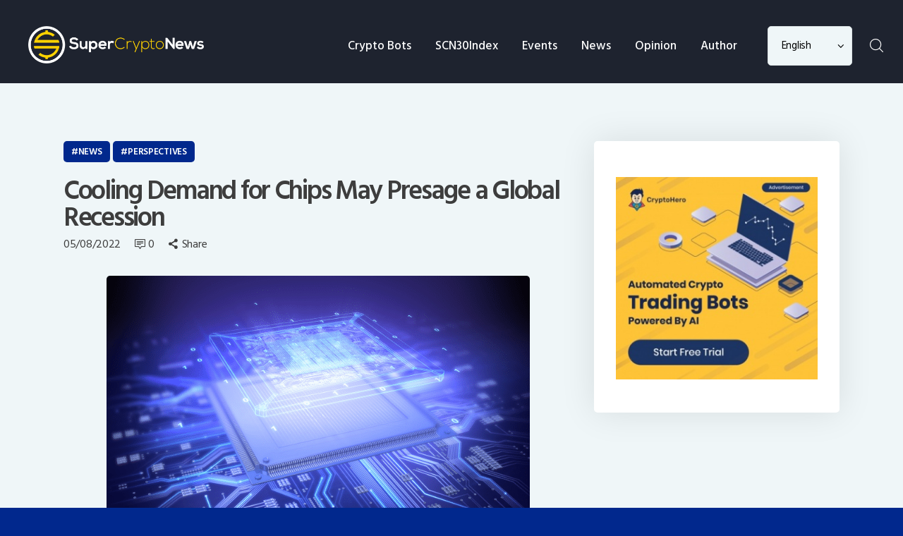

--- FILE ---
content_type: text/html; charset=UTF-8
request_url: https://www.supercryptonews.com/cooling-demand-for-chips-may-presage-a-global-recession/
body_size: 18684
content:
<!DOCTYPE html>
<html lang="en-GB" class="no-js
									 scheme_default										">
<head>
			<meta charset="UTF-8">
		<meta name="viewport" content="width=device-width, initial-scale=1, maximum-scale=1">
		<meta name="format-detection" content="telephone=no">
		<link rel="profile" href="//gmpg.org/xfn/11">
		<link rel="pingback" href="https://www.supercryptonews.com/xmlrpc.php">
		<title>Cooling Demand for Chips May Presage a Global Recession &#8211; SuperCryptoNews</title>
<meta name='robots' content='max-image-preview:large' />
<link rel='dns-prefetch' href='//fonts.googleapis.com' />
<link rel='dns-prefetch' href='//s.w.org' />
<link rel="alternate" type="application/rss+xml" title="SuperCryptoNews &raquo; Feed" href="https://www.supercryptonews.com/feed/" />
<link rel="alternate" type="application/rss+xml" title="SuperCryptoNews &raquo; Comments Feed" href="https://www.supercryptonews.com/comments/feed/" />
<link rel="alternate" type="application/rss+xml" title="SuperCryptoNews &raquo; Cooling Demand for Chips May Presage a Global Recession Comments Feed" href="https://www.supercryptonews.com/cooling-demand-for-chips-may-presage-a-global-recession/feed/" />
<meta property="og:url" content="https://www.supercryptonews.com/cooling-demand-for-chips-may-presage-a-global-recession/ "/>
			<meta property="og:title" content="Cooling Demand for Chips May Presage a Global Recession" />
			<meta property="og:description" content="

 	Global growth of chip sales has decelerated for six straight months, in yet another sign that the global economy is straining under the dual weights of rising interest rates and growing geopolitical risks.
 	Data from a semiconductor industry body reveals that sales of chips rose just 13.3% in June, down from 18% in May and the longest slowdown since the U.S.-China trade war of 2018.

For many months in 2021, gamers and cryptocurrency miners were not the only ones to lament a shortage of chips, everything from automakers to electric kettle manufacturers were short of the essential silicon brains needed to power many of the devices required of modern life.

But look around for a graphics card today and gamers will no doubt have noticed that prices have come down significantly for some of the most popular offerings from the likes of Nvidia and AMD, amid what appears to be a growing glut in semiconductor supply.

Global growth of chip sales has decelerated for six straight months, in yet another sign that the global economy is straining under the dual weights of rising interest rates and growing geopolitical risks.

Data from a semiconductor industry body reveals that sales of chips rose just 13.3% in June, down from 18% in May and the longest slowdown since the U.S.-China trade war of 2018.

Astute observers would have noted that the 3-month moving average in chip sales has correlated with the global economy’s performance in recent decades, with the latest weakness coming as concern about a worldwide recession prompting chipmakers to reassess growth plans.

When there was a global shortage of chips, semiconductor giants, TSMC (+2.80%), Intel (-1.37%) and Samsung Electronics announced ambitious investment plans to grow production.

But semiconductor factories are notoriously expensive to build and can take decades for such investments to be recouped.

Semiconductors are key components of an array of products, some of which most consumers may not even be aware of, from cars to coffee machines.

But chip sales have started to cool with central banks raising borrowing costs to combat spiraling inflation and China’s repeated and persistent Covid-19 lockdown policies and could be a sign that that the world economy is deteriorating rapidly.

To understand the extent of the malaise, consider that South Korea, the world’s biggest producer of chips saw exports fall precipitously to 2.1% in July from 10.7% in June, the fourth straight month of declines.

Taiwan, another key player in chipmaking and which is now under threat from China, saw manufacturing contract in both June and July, with new export orders for chips registering the biggest decline.

Although U.S. GDP has fallen for two straight quarters, the National Bureau of Economic Research remains in denial about the economy already being in a technical recession.

Given how chips are essential to so much of manufacturing and are strongly indicative of global demand for goods, a falloff in chip exports may be the canary in the coalmine and indicative that a global recession is imminent.

" />  
			<meta property="og:type" content="article" />				<meta property="og:image" content="https://www.supercryptonews.com/wp-content/uploads/2021/04/Untitled-design-2021-04-26T180643.225.png"/>
						<!-- This site uses the Google Analytics by MonsterInsights plugin v7.17.0 - Using Analytics tracking - https://www.monsterinsights.com/ -->
							<script src="//www.googletagmanager.com/gtag/js?id=UA-127582990-6"  type="text/javascript" data-cfasync="false"></script>
			<script type="text/javascript" data-cfasync="false">
				var mi_version = '7.17.0';
				var mi_track_user = true;
				var mi_no_track_reason = '';
				
								var disableStr = 'ga-disable-UA-127582990-6';

				/* Function to detect opted out users */
				function __gtagTrackerIsOptedOut() {
					return document.cookie.indexOf( disableStr + '=true' ) > - 1;
				}

				/* Disable tracking if the opt-out cookie exists. */
				if ( __gtagTrackerIsOptedOut() ) {
					window[disableStr] = true;
				}

				/* Opt-out function */
				function __gtagTrackerOptout() {
					document.cookie = disableStr + '=true; expires=Thu, 31 Dec 2099 23:59:59 UTC; path=/';
					window[disableStr] = true;
				}

				if ( 'undefined' === typeof gaOptout ) {
					function gaOptout() {
						__gtagTrackerOptout();
					}
				}
								window.dataLayer = window.dataLayer || [];
				if ( mi_track_user ) {
					function __gtagTracker() {dataLayer.push( arguments );}
					__gtagTracker( 'js', new Date() );
					__gtagTracker( 'set', {
						'developer_id.dZGIzZG' : true,
						                    });
					__gtagTracker( 'config', 'UA-127582990-6', {
						forceSSL:true,link_attribution:true,					} );
										window.gtag = __gtagTracker;										(
						function () {
							/* https://developers.google.com/analytics/devguides/collection/analyticsjs/ */
							/* ga and __gaTracker compatibility shim. */
							var noopfn = function () {
								return null;
							};
							var newtracker = function () {
								return new Tracker();
							};
							var Tracker = function () {
								return null;
							};
							var p = Tracker.prototype;
							p.get = noopfn;
							p.set = noopfn;
							p.send = function (){
								var args = Array.prototype.slice.call(arguments);
								args.unshift( 'send' );
								__gaTracker.apply(null, args);
							};
							var __gaTracker = function () {
								var len = arguments.length;
								if ( len === 0 ) {
									return;
								}
								var f = arguments[len - 1];
								if ( typeof f !== 'object' || f === null || typeof f.hitCallback !== 'function' ) {
									if ( 'send' === arguments[0] ) {
										var hitConverted, hitObject = false, action;
										if ( 'event' === arguments[1] ) {
											if ( 'undefined' !== typeof arguments[3] ) {
												hitObject = {
													'eventAction': arguments[3],
													'eventCategory': arguments[2],
													'eventLabel': arguments[4],
													'value': arguments[5] ? arguments[5] : 1,
												}
											}
										}
										if ( typeof arguments[2] === 'object' ) {
											hitObject = arguments[2];
										}
										if ( typeof arguments[5] === 'object' ) {
											Object.assign( hitObject, arguments[5] );
										}
										if ( 'undefined' !== typeof (
											arguments[1].hitType
										) ) {
											hitObject = arguments[1];
										}
										if ( hitObject ) {
											action = 'timing' === arguments[1].hitType ? 'timing_complete' : hitObject.eventAction;
											hitConverted = mapArgs( hitObject );
											__gtagTracker( 'event', action, hitConverted );
										}
									}
									return;
								}

								function mapArgs( args ) {
									var gaKey, hit = {};
									var gaMap = {
										'eventCategory': 'event_category',
										'eventAction': 'event_action',
										'eventLabel': 'event_label',
										'eventValue': 'event_value',
										'nonInteraction': 'non_interaction',
										'timingCategory': 'event_category',
										'timingVar': 'name',
										'timingValue': 'value',
										'timingLabel': 'event_label',
									};
									for ( gaKey in gaMap ) {
										if ( 'undefined' !== typeof args[gaKey] ) {
											hit[gaMap[gaKey]] = args[gaKey];
										}
									}
									return hit;
								}

								try {
									f.hitCallback();
								} catch ( ex ) {
								}
							};
							__gaTracker.create = newtracker;
							__gaTracker.getByName = newtracker;
							__gaTracker.getAll = function () {
								return [];
							};
							__gaTracker.remove = noopfn;
							__gaTracker.loaded = true;
							window['__gaTracker'] = __gaTracker;
						}
					)();
									} else {
										console.log( "" );
					( function () {
							function __gtagTracker() {
								return null;
							}
							window['__gtagTracker'] = __gtagTracker;
							window['gtag'] = __gtagTracker;
					} )();
									}
			</script>
				<!-- / Google Analytics by MonsterInsights -->
				<script type="text/javascript">
			window._wpemojiSettings = {"baseUrl":"https:\/\/s.w.org\/images\/core\/emoji\/13.0.1\/72x72\/","ext":".png","svgUrl":"https:\/\/s.w.org\/images\/core\/emoji\/13.0.1\/svg\/","svgExt":".svg","source":{"concatemoji":"https:\/\/www.supercryptonews.com\/wp-includes\/js\/wp-emoji-release.min.js?ver=5.7.14"}};
			!function(e,a,t){var n,r,o,i=a.createElement("canvas"),p=i.getContext&&i.getContext("2d");function s(e,t){var a=String.fromCharCode;p.clearRect(0,0,i.width,i.height),p.fillText(a.apply(this,e),0,0);e=i.toDataURL();return p.clearRect(0,0,i.width,i.height),p.fillText(a.apply(this,t),0,0),e===i.toDataURL()}function c(e){var t=a.createElement("script");t.src=e,t.defer=t.type="text/javascript",a.getElementsByTagName("head")[0].appendChild(t)}for(o=Array("flag","emoji"),t.supports={everything:!0,everythingExceptFlag:!0},r=0;r<o.length;r++)t.supports[o[r]]=function(e){if(!p||!p.fillText)return!1;switch(p.textBaseline="top",p.font="600 32px Arial",e){case"flag":return s([127987,65039,8205,9895,65039],[127987,65039,8203,9895,65039])?!1:!s([55356,56826,55356,56819],[55356,56826,8203,55356,56819])&&!s([55356,57332,56128,56423,56128,56418,56128,56421,56128,56430,56128,56423,56128,56447],[55356,57332,8203,56128,56423,8203,56128,56418,8203,56128,56421,8203,56128,56430,8203,56128,56423,8203,56128,56447]);case"emoji":return!s([55357,56424,8205,55356,57212],[55357,56424,8203,55356,57212])}return!1}(o[r]),t.supports.everything=t.supports.everything&&t.supports[o[r]],"flag"!==o[r]&&(t.supports.everythingExceptFlag=t.supports.everythingExceptFlag&&t.supports[o[r]]);t.supports.everythingExceptFlag=t.supports.everythingExceptFlag&&!t.supports.flag,t.DOMReady=!1,t.readyCallback=function(){t.DOMReady=!0},t.supports.everything||(n=function(){t.readyCallback()},a.addEventListener?(a.addEventListener("DOMContentLoaded",n,!1),e.addEventListener("load",n,!1)):(e.attachEvent("onload",n),a.attachEvent("onreadystatechange",function(){"complete"===a.readyState&&t.readyCallback()})),(n=t.source||{}).concatemoji?c(n.concatemoji):n.wpemoji&&n.twemoji&&(c(n.twemoji),c(n.wpemoji)))}(window,document,window._wpemojiSettings);
		</script>
		<style type="text/css">
img.wp-smiley,
img.emoji {
	display: inline !important;
	border: none !important;
	box-shadow: none !important;
	height: 1em !important;
	width: 1em !important;
	margin: 0 .07em !important;
	vertical-align: -0.1em !important;
	background: none !important;
	padding: 0 !important;
}
</style>
	<link property="stylesheet" rel='stylesheet' id='wp-block-library-css'  href='https://www.supercryptonews.com/wp-includes/css/dist/block-library/style.min.css?ver=5.7.14' type='text/css' media='all' />
<link property="stylesheet" rel='stylesheet' id='bbp-default-css'  href='https://www.supercryptonews.com/wp-content/plugins/bbpress/templates/default/css/bbpress.min.css?ver=2.6.9' type='text/css' media='all' />
<link property="stylesheet" rel='stylesheet' id='contact-form-7-css'  href='https://www.supercryptonews.com/wp-content/plugins/contact-form-7/includes/css/styles.css?ver=5.4.1' type='text/css' media='all' />
<link property="stylesheet" rel='stylesheet' id='trx_addons-icons-css'  href='https://www.supercryptonews.com/wp-content/plugins/trx_addons/css/font-icons/css/trx_addons_icons-embedded.css' type='text/css' media='all' />
<link property="stylesheet" rel='stylesheet' id='jquery-swiper-css'  href='https://www.supercryptonews.com/wp-content/plugins/trx_addons/js/swiper/swiper.min.css' type='text/css' media='all' />
<link property="stylesheet" rel='stylesheet' id='magnific-popup-css'  href='https://www.supercryptonews.com/wp-content/plugins/trx_addons/js/magnific/magnific-popup.min.css' type='text/css' media='all' />
<link property="stylesheet" rel='stylesheet' id='trx_addons-css'  href='https://www.supercryptonews.com/wp-content/plugins/trx_addons/css/trx_addons.css' type='text/css' media='all' />
<link property="stylesheet" rel='stylesheet' id='trx_addons-animation-css'  href='https://www.supercryptonews.com/wp-content/plugins/trx_addons/css/trx_addons.animation.css' type='text/css' media='all' />
<link property="stylesheet" rel='stylesheet' id='js_composer_front-css'  href='https://www.supercryptonews.com/wp-content/plugins/js_composer/assets/css/js_composer.min.css?ver=6.2.0' type='text/css' media='all' />
<link property="stylesheet" rel='stylesheet' id='coinpress-font-google_fonts-css'  href='https://fonts.googleapis.com/css?family=Hind+Siliguri:300,400,500,600,700&#038;subset=latin,latin-ext' type='text/css' media='all' />
<link property="stylesheet" rel='stylesheet' id='fontello-style-css'  href='https://www.supercryptonews.com/wp-content/themes/coinpress/css/font-icons/css/fontello.css' type='text/css' media='all' />
<link property="stylesheet" rel='stylesheet' id='coinpress-main-css'  href='https://www.supercryptonews.com/wp-content/themes/coinpress/style.css' type='text/css' media='all' />
<style id='coinpress-main-inline-css' type='text/css'>
.post-navigation .nav-previous a .nav-arrow { background-image: url(https://www.supercryptonews.com/wp-content/uploads/2021/03/Untitled-design-2021-03-18T165841.046-370x266.png); }.post-navigation .nav-next a .nav-arrow { background-image: url(https://www.supercryptonews.com/wp-content/uploads/2021/02/Blackrocks-370x266.png); }
</style>
<link property="stylesheet" rel='stylesheet' id='coinpress-custom-css'  href='https://www.supercryptonews.com/wp-content/themes/coinpress/css/__custom.css' type='text/css' media='all' />
<link property="stylesheet" rel='stylesheet' id='coinpress-color-default-css'  href='https://www.supercryptonews.com/wp-content/themes/coinpress/css/__colors_default.css' type='text/css' media='all' />
<link property="stylesheet" rel='stylesheet' id='coinpress-color-dark-css'  href='https://www.supercryptonews.com/wp-content/themes/coinpress/css/__colors_dark.css' type='text/css' media='all' />
<link property="stylesheet" rel='stylesheet' id='mediaelement-css'  href='https://www.supercryptonews.com/wp-includes/js/mediaelement/mediaelementplayer-legacy.min.css?ver=4.2.16' type='text/css' media='all' />
<link property="stylesheet" rel='stylesheet' id='wp-mediaelement-css'  href='https://www.supercryptonews.com/wp-includes/js/mediaelement/wp-mediaelement.min.css?ver=5.7.14' type='text/css' media='all' />
<link property="stylesheet" rel='stylesheet' id='trx_addons-responsive-css'  href='https://www.supercryptonews.com/wp-content/plugins/trx_addons/css/trx_addons.responsive.css' type='text/css' media='all' />
<link property="stylesheet" rel='stylesheet' id='coinpress-responsive-css'  href='https://www.supercryptonews.com/wp-content/themes/coinpress/css/responsive.css' type='text/css' media='all' />
<script type='text/javascript' id='monsterinsights-frontend-script-js-extra'>
/* <![CDATA[ */
var monsterinsights_frontend = {"js_events_tracking":"true","download_extensions":"doc,pdf,ppt,zip,xls,docx,pptx,xlsx","inbound_paths":"[]","home_url":"https:\/\/www.supercryptonews.com","hash_tracking":"false","ua":"UA-127582990-6"};
/* ]]> */
</script>
<script type='text/javascript' src='https://www.supercryptonews.com/wp-content/plugins/google-analytics-for-wordpress/assets/js/frontend-gtag.min.js?ver=7.17.0' id='monsterinsights-frontend-script-js'></script>
<script type='text/javascript' src='https://www.supercryptonews.com/wp-includes/js/jquery/jquery.min.js?ver=3.5.1' id='jquery-core-js'></script>
<script type='text/javascript' src='https://www.supercryptonews.com/wp-includes/js/jquery/jquery-migrate.min.js?ver=3.3.2' id='jquery-migrate-js'></script>
<link rel="https://api.w.org/" href="https://www.supercryptonews.com/wp-json/" /><link rel="alternate" type="application/json" href="https://www.supercryptonews.com/wp-json/wp/v2/posts/44142" /><link rel="EditURI" type="application/rsd+xml" title="RSD" href="https://www.supercryptonews.com/xmlrpc.php?rsd" />
<link rel="wlwmanifest" type="application/wlwmanifest+xml" href="https://www.supercryptonews.com/wp-includes/wlwmanifest.xml" /> 
<meta name="generator" content="WordPress 5.7.14" />
<link rel="canonical" href="https://www.supercryptonews.com/cooling-demand-for-chips-may-presage-a-global-recession/" />
<link rel='shortlink' href='https://www.supercryptonews.com/?p=44142' />
<link rel="alternate" type="application/json+oembed" href="https://www.supercryptonews.com/wp-json/oembed/1.0/embed?url=https%3A%2F%2Fwww.supercryptonews.com%2Fcooling-demand-for-chips-may-presage-a-global-recession%2F" />
<link rel="alternate" type="text/xml+oembed" href="https://www.supercryptonews.com/wp-json/oembed/1.0/embed?url=https%3A%2F%2Fwww.supercryptonews.com%2Fcooling-demand-for-chips-may-presage-a-global-recession%2F&#038;format=xml" />
<meta http-equiv="x-dns-prefetch-control" content="on">
<meta name="coinzilla" content="40d8dc2b5d93edfa0958c3768b3fe28d" />
<link rel="dns-prefetch" href="https://supercryptonews.com" />
<link rel="dns-prefetch" href="https://www.supercryptonews.com" />
<link rel="dns-prefetch" href="https://widget.coinlore.com" />
<link rel="dns-prefetch" href="https://ajax.googleapis.com" />
<link rel="dns-prefetch" href="https://stackpath.bootstrapcdn.com" />
<link rel="dns-prefetch" href="https://unpkg.com" />
<link rel="dns-prefetch" href="https://app.sgwidget.com" />
<link rel="dns-prefetch" href="https://www.google-analytics.com" />
<link rel="dns-prefetch" href="https://connect.facebook.net" />
<link rel="dns-prefetch" href="https://www.facebook.com" />
<link rel="dns-prefetch" href="https://static.ads-twitter.com" />
<link rel="dns-prefetch" href="https://www.youtube.com" />
<link rel="dns-prefetch" href="https://t.co" />
<link rel="dns-prefetch" href="https://s.ytimg.com" />
<link rel="dns-prefetch" href="https://analytics.twitter.com" />			<style type="text/css">
			<!--
				#page_preloader {
					background-color: #ffd300 !important;				}
			-->
			</style>
			
<!-- Facebook Pixel Code -->
<script type='text/javascript'>
!function(f,b,e,v,n,t,s){if(f.fbq)return;n=f.fbq=function(){n.callMethod?
n.callMethod.apply(n,arguments):n.queue.push(arguments)};if(!f._fbq)f._fbq=n;
n.push=n;n.loaded=!0;n.version='2.0';n.queue=[];t=b.createElement(e);t.async=!0;
t.src=v;s=b.getElementsByTagName(e)[0];s.parentNode.insertBefore(t,s)}(window,
document,'script','https://connect.facebook.net/en_US/fbevents.js');
</script>
<!-- End Facebook Pixel Code -->
<script type='text/javascript'>
  fbq('init', '196424504911572', {}, {
    "agent": "wordpress-5.7.14-3.0.5"
});
</script><script type='text/javascript'>
  fbq('track', 'PageView', []);
</script>
<!-- Facebook Pixel Code -->
<noscript>
<img height="1" width="1" style="display:none" alt="fbpx"
src="https://www.facebook.com/tr?id=196424504911572&ev=PageView&noscript=1" />
</noscript>
<!-- End Facebook Pixel Code -->
<style type="text/css">.recentcomments a{display:inline !important;padding:0 !important;margin:0 !important;}</style><meta name="generator" content="Powered by WPBakery Page Builder - drag and drop page builder for WordPress."/>
<style type="text/css" id="custom-background-css">
body.custom-background { background-color: #01288d; background-image: url("https://www.supercryptonews.com/wp-content/uploads/2019/01/Back-min.jpg"); background-position: center top; background-size: cover; background-repeat: no-repeat; background-attachment: fixed; }
</style>
	<script id='nitro-telemetry'>(()=>{window.NitroPack=window.NitroPack||{coreVersion:"na",isCounted:!1};let e=document.createElement("script");if(e.src="https://nitroscripts.com/fCONADGjgxwfxZGPueayaYyGnqhWQgpI",e.async=!0,e.id="nitro-script",document.head.appendChild(e),!window.NitroPack.isCounted){window.NitroPack.isCounted=!0;let t=()=>{navigator.sendBeacon("https://to.getnitropack.com/p",JSON.stringify({siteId:"fCONADGjgxwfxZGPueayaYyGnqhWQgpI",url:window.location.href,isOptimized:!!window.IS_NITROPACK,coreVersion:"na",missReason:window.NPTelemetryMetadata?.missReason||"",pageType:window.NPTelemetryMetadata?.pageType||"",isEligibleForOptimization:!!window.NPTelemetryMetadata?.isEligibleForOptimization}))};(()=>{let e=()=>new Promise(e=>{"complete"===document.readyState?e():window.addEventListener("load",e)}),i=()=>new Promise(e=>{document.prerendering?document.addEventListener("prerenderingchange",e,{once:!0}):e()}),a=async()=>{await i(),await e(),t()};a()})(),window.addEventListener("pageshow",e=>{if(e.persisted){let i=document.prerendering||self.performance?.getEntriesByType?.("navigation")[0]?.activationStart>0;"visible"!==document.visibilityState||i||t()}})}})();</script><link rel="icon" href="https://www.supercryptonews.com/wp-content/uploads/2019/09/Artboard-1icon-only-blue-100x100.png" sizes="32x32" />
<link rel="icon" href="https://www.supercryptonews.com/wp-content/uploads/2019/09/Artboard-1icon-only-blue.png" sizes="192x192" />
<link rel="apple-touch-icon" href="https://www.supercryptonews.com/wp-content/uploads/2019/09/Artboard-1icon-only-blue.png" />
<meta name="msapplication-TileImage" content="https://www.supercryptonews.com/wp-content/uploads/2019/09/Artboard-1icon-only-blue.png" />
		<style type="text/css" id="wp-custom-css">
			[data-animation^="animated"] {
    visibility: visible !important;
}

#page_preloader {
	display:none;
}

.dark-blogger .nav-links {
	color: white !important;
}

h4 {
	font-size: 17px;
	line-height: 26.35px;
}

.logo_image{
	position: absolute;
  top: 11px;
}
@media (min-width: 1281px)  {
/* 	.logo_image{
  top: 0px !important;
} */
}
.scheme_default .sc_layouts_menu_popup .sc_layouts_menu_nav, .scheme_default .sc_layouts_menu_nav>li ul{
	background-color: #fff !important;
}
.vc_row.main_header{
	background-color:#1E232F !important;
}
.scheme_default .sc_layouts_menu_nav>li>a{
	color:#fff !important;
}
.scheme_default .select_container:after{
	color:#000;
}
.scheme_default .select_container select{
	color:#000
}
button.search_submit.trx_addons_icon-search:before {
    color: #fff !important;
}
#send_comment[disabled]{
	  color: #ffffff !important;
    background-color: #01288d !important;
}
.scheme_default .sc_layouts_menu_nav>li>a:hover, .scheme_default .sc_layouts_menu_nav>li.sfHover>a {
    color: #ffd300 !important;
}
.scheme_default .sc_recent_news.sc_recent_news_style_news-plain .post_layout_news-plain.post_size_big .post_featured .post_info .post_meta .post_categories a, .scheme_default .sc_recent_news.sc_recent_news_style_news-extra-magazine .post_layout_news-extra-magazine.post_size_big .post_featured .post_info .post_meta .post_categories a, .scheme_default .sc_recent_news.sc_recent_news_style_news-announce .post_item.post_layout_news-announce .post_featured .post_info .post_categories a {
    color: #ffd300 !important;
}
.scheme_default .sc_layouts_menu_nav>li.current-menu-item>a, .scheme_default .sc_layouts_menu_nav>li.current-menu-parent>a, .scheme_default .sc_layouts_menu_nav>li.current-menu-ancestor>a {
    color: #ffd300 !important;
}

.custom-white-bg {
    background: #fff !important;
    padding: 20px;
}
.sc_layouts_cart_widget.widget_area{
	color:#01288d !important;
}
.scheme_default .sc_layouts_cart .sc_layouts_item_icon:before {
    color: #fff !important;
}
.scheme_default .sc_layouts_cart .sc_layouts_cart_widget .widget_shopping_cart .widget_shopping_cart_content .product_list_widget .mini_cart_item a{
	color:#01288d !important;
}
.scheme_default .sc_layouts_cart .sc_layouts_cart_widget .widget_shopping_cart .widget_shopping_cart_content .total, .scheme_default .sc_layouts_cart .sc_layouts_cart_widget .widget_shopping_cart .widget_shopping_cart_content .total strong, .scheme_default .sc_layouts_cart .sc_layouts_cart_widget .widget_shopping_cart .widget_shopping_cart_content .total .amount, .scheme_default .sc_layouts_cart .sc_layouts_cart_widget .widget_shopping_cart .widget_shopping_cart_content .product_list_widget .mini_cart_item .quantity, .scheme_default .sc_layouts_cart .sc_layouts_cart_widget .widget_shopping_cart .widget_shopping_cart_content .product_list_widget .mini_cart_item .quantity span.amount, .scheme_default .sc_layouts_cart .sc_layouts_cart_widget .widget_shopping_cart .widget_shopping_cart_content .product_list_widget .mini_cart_item a{
	color:#01288d !important;
}
p.woocommerce-mini-cart__buttons.buttons a{
	color:#01288d !important;
}
.wpcf7-response-output.wpcf7-display-none.wpcf7-mail-sent-ok {
    color: #01288d;
}
form.sg-widget .sg-submit-btn {
    background: #ffd300 !important;
	height: 40px;
}

.select2-results__option, #billing_first_name, #billing_last_name, #billing_company, #billing_country, #billing_address_1, #billing_address_2, #select2-billing_country-container, #billing_city, #billing_state, #billing_email, #billing_postcode, #billing_phone {
    color:black;
}

footer {
    background-color: #072B8A;
}

div.payment_box p:last-child {
    color: black;
}

:lang(vi) {
 font-family: 'Robotto', sans-serif;
}

.scheme_default .sc_layouts_row_type_compact .sc_layouts_item_icon, .scheme_default.sc_layouts_row_type_compact .sc_layouts_item_icon{
	color: #FDFEFE !important;
}
		</style>
		<noscript><style> .wpb_animate_when_almost_visible { opacity: 1; }</style></noscript></head>

<body class="post-template-default single single-post postid-44142 single-format-standard custom-background ua_chrome preloader body_tag scheme_default blog_mode_post body_style_wide is_single sidebar_show sidebar_right sidebar_mobile_below trx_addons_present header_type_custom header_style_header-custom-472 header_position_default menu_style_top no_layout thumbnail_type_default post_header_position_under wpb-js-composer js-comp-ver-6.2.0 vc_responsive">

	<div id="page_preloader"><div class="preloader_wrap preloader_dots"><div class="preloader_dot" id="preloader_dot_one"></div><div class="preloader_dot" id="preloader_dot_two"></div><div class="preloader_dot" id="preloader_dot_three"></div></div></div>
	<div class="body_wrap">

		<div class="page_wrap">

                        <a class="coinpress_skip_link skip_to_content_link" href="#content_skip_link_anchor" tabindex="1">Skip to content</a>
                            <a class="coinpress_skip_link skip_to_sidebar_link" href="#sidebar_skip_link_anchor" tabindex="1">Skip to sidebar</a>
                        <a class="coinpress_skip_link skip_to_footer_link" href="#footer_skip_link_anchor" tabindex="1">Skip to footer</a>

			<header class="top_panel top_panel_custom top_panel_custom_472 top_panel_custom_header-for-all-pages				 without_bg_image with_featured_image scheme_default">
	<div data-vc-full-width="true" data-vc-full-width-init="false" data-vc-stretch-content="true" class="vc_row wpb_row vc_row-fluid z_index main_header vc_custom_1568023400576 vc_row-no-padding vc_row-o-content-middle vc_row-flex shape_divider_top-none shape_divider_bottom-none sc_layouts_row sc_layouts_row_type_compact sc_layouts_hide_on_mobile"><div class="wpb_column vc_column_container vc_col-sm-12 sc_layouts_column_icons_position_left"><div class="vc_column-inner"><div class="wpb_wrapper"><div id="sc_content_77883338"
		class="sc_content sc_content_default sc_content_width_100p sc_float_center"><div class="sc_content_container"><div class="vc_row wpb_row vc_inner vc_row-fluid vc_custom_1565257443292 vc_row-o-content-middle vc_row-flex shape_divider_top-none shape_divider_bottom-none"><div class="wpb_column vc_column_container vc_col-sm-3 sc_layouts_column sc_layouts_column_align_left sc_layouts_column_icons_position_left"><div class="vc_column-inner vc_custom_1564478655027"><div class="wpb_wrapper"><div class="sc_layouts_item"><a href="https://www.supercryptonews.com/" id="sc_layouts_logo_1321286935" class="sc_layouts_logo sc_layouts_logo_default trx_addons_inline_636340470"><img class="logo_image"
					src="https://www.supercryptonews.com/wp-content/uploads/2018/12/transparent-03-1.png"
										alt="SuperCryptoNews" width="958" height="202"></a><!-- /.sc_layouts_logo --></div></div></div></div><div class="wpb_column vc_column_container vc_col-sm-9 sc_layouts_column sc_layouts_column_align_right sc_layouts_column_icons_position_left"><div class="vc_column-inner"><div class="wpb_wrapper"><div class="sc_layouts_item"><nav class="sc_layouts_menu sc_layouts_menu_default sc_layouts_menu_dir_horizontal menu_hover_fade" id="sc_layouts_menu_451618722"		><ul id="menu_main" class="sc_layouts_menu_nav menu_main_nav"><li id="menu-item-27080" class="menu-item menu-item-type-custom menu-item-object-custom menu-item-has-children menu-item-27080"><a href="#"><span>Crypto Bots</span></a>
<ul class="sub-menu"><li id="menu-item-33412" class="menu-item menu-item-type-custom menu-item-object-custom menu-item-33412"><a href="https://www.cryptohero.ai"><span>CryptoHero</span></a></li></ul>
</li><li id="menu-item-11695" class="menu-item menu-item-type-custom menu-item-object-custom menu-item-11695"><a href="https://scn30.supercryptonews.com/"><span>SCN30Index</span></a></li><li id="menu-item-50938" class="menu-item menu-item-type-custom menu-item-object-custom menu-item-50938"><a href="https://www.hyficonference.com"><span>Events</span></a></li><li id="menu-item-165" class="menu-item menu-item-type-custom menu-item-object-custom menu-item-has-children menu-item-165"><a href="#"><span>News</span></a>
<ul class="sub-menu"><li id="menu-item-12795" class="menu-item menu-item-type-post_type menu-item-object-page menu-item-12795"><a href="https://www.supercryptonews.com/news-all/"><span>Latest News</span></a></li><li id="menu-item-22543" class="menu-item menu-item-type-post_type menu-item-object-page menu-item-22543"><a href="https://www.supercryptonews.com/bitcoin-news/"><span>Bitcoin News</span></a></li><li id="menu-item-22544" class="menu-item menu-item-type-post_type menu-item-object-page menu-item-22544"><a href="https://www.supercryptonews.com/ethereum-news/"><span>Ethereum News</span></a></li><li id="menu-item-22474" class="menu-item menu-item-type-post_type menu-item-object-page menu-item-22474"><a href="https://www.supercryptonews.com/defi-news/"><span>DeFi News</span></a></li><li id="menu-item-12793" class="menu-item menu-item-type-post_type menu-item-object-page menu-item-12793"><a href="https://www.supercryptonews.com/blockchain-tech/"><span>Blockchain Tech</span></a></li><li id="menu-item-12790" class="menu-item menu-item-type-post_type menu-item-object-page menu-item-12790"><a href="https://www.supercryptonews.com/frauds-scams/"><span>Frauds &#038; Scams</span></a></li><li id="menu-item-17989" class="menu-item menu-item-type-post_type menu-item-object-page menu-item-17989"><a href="https://www.supercryptonews.com/interview/"><span>Interview</span></a></li><li id="menu-item-12792" class="menu-item menu-item-type-post_type menu-item-object-page menu-item-12792"><a href="https://www.supercryptonews.com/investment-news/"><span>Investment News</span></a></li><li id="menu-item-12791" class="menu-item menu-item-type-post_type menu-item-object-page menu-item-12791"><a href="https://www.supercryptonews.com/regulations-laws/"><span>Regulations &#038; Laws</span></a></li></ul>
</li><li id="menu-item-16377" class="menu-item menu-item-type-custom menu-item-object-custom menu-item-has-children menu-item-16377"><a href="#"><span>Opinion</span></a>
<ul class="sub-menu"><li id="menu-item-179" class="menu-item menu-item-type-post_type menu-item-object-page menu-item-179"><a href="https://www.supercryptonews.com/features-super-crypto-news/"><span>Features</span></a></li><li id="menu-item-2272" class="menu-item menu-item-type-post_type menu-item-object-page menu-item-2272"><a href="https://www.supercryptonews.com/perspectives-cryptocurrency-blockchain/"><span>Perspectives</span></a></li><li id="menu-item-1984" class="menu-item menu-item-type-custom menu-item-object-custom menu-item-has-children menu-item-1984"><a href="#"><span>Knowledge</span></a>
	<ul class="sub-menu"><li id="menu-item-173" class="menu-item menu-item-type-post_type menu-item-object-page menu-item-173"><a href="https://www.supercryptonews.com/blockchain-crypto-101/"><span>Blockchain &#038; Crypto 101</span></a></li><li id="menu-item-1986" class="menu-item menu-item-type-post_type menu-item-object-page menu-item-1986"><a href="https://www.supercryptonews.com/trading-101-cryptocurrency-blockchain/"><span>Trading 101</span></a></li><li id="menu-item-182" class="menu-item menu-item-type-post_type menu-item-object-page menu-item-182"><a href="https://www.supercryptonews.com/product-review-cryptocurrency-blockchain/"><span>Product Review</span></a></li></ul>
</li></ul>
</li><li id="menu-item-15075" class="menu-item menu-item-type-custom menu-item-object-custom menu-item-15075"><a href="https://www.supercryptonews.com/author-program/"><span>Author</span></a></li></ul></nav><!-- /.sc_layouts_menu --></div><div class="sc_layouts_item"><div id="sc_layouts_widgets_223269508" class="sc_layouts_widgets widget_area"><div class="sc_layouts_widgets_inner widget_area_inner"><aside id="polylang-3" class="widget widget_polylang"><label class="screen-reader-text" for="lang_choice_polylang-3">Choose a language</label><select name="lang_choice_polylang-3" id="lang_choice_polylang-3">
	<option value="en" selected='selected'>English</option>
	<option value="th">ไทย</option>
	<option value="vi">Tiếng Việt</option>

</select>
<script type="text/javascript">
					//<![CDATA[
					var urls_polylang3 = {"en":"https:\/\/www.supercryptonews.com\/cooling-demand-for-chips-may-presage-a-global-recession\/","th":"https:\/\/www.supercryptonews.com\/th\/%e0%b8%82%e0%b9%88%e0%b8%b2%e0%b8%a7-%e0%b8%84%e0%b8%a3%e0%b8%b4%e0%b8%9b%e0%b9%82%e0%b8%95-%e0%b8%9a%e0%b8%a5%e0%b9%87%e0%b8%ad%e0%b8%81%e0%b9%80%e0%b8%8a%e0%b8%99-%e0%b8%9a%e0%b8%b4%e0%b8%97\/","vi":"https:\/\/www.supercryptonews.com\/vi\/viet\/"};
					document.getElementById( "lang_choice_polylang-3" ).onchange = function() {
						location.href = urls_polylang3[this.value];
					}
					//]]>
				</script></aside>			</div><!-- /.sc_layouts_widgets_inner -->
		</div><!-- /.sc_layouts_widgets --></div><div class="sc_layouts_item"><div id="sc_layouts_search_593078312" class="sc_layouts_search"><div class="search_wrap search_style_fullscreen layouts_search">
	<div class="search_form_wrap">
		<form role="search" method="get" class="search_form" action="https://www.supercryptonews.com/">
			<input type="hidden" value="" name="post_types">
			<input type="text" class="search_field" placeholder="Search" value="" name="s">
			<button type="submit" class="search_submit trx_addons_icon-search"></button>
							<a class="search_close trx_addons_icon-delete"></a>
					</form>
	</div>
	</div></div><!-- /.sc_layouts_search --></div></div></div></div></div></div></div><!-- /.sc_content --></div></div></div></div><div class="vc_row-full-width vc_clearfix"></div><div data-vc-full-width="true" data-vc-full-width-init="false" data-vc-stretch-content="true" class="vc_row wpb_row vc_row-fluid z_index main_header vc_custom_1568040648911 vc_row-no-padding vc_row-o-content-middle vc_row-flex shape_divider_top-none shape_divider_bottom-none sc_layouts_row sc_layouts_row_type_compact sc_layouts_hide_on_wide sc_layouts_hide_on_desktop sc_layouts_hide_on_notebook sc_layouts_hide_on_tablet"><div class="wpb_column vc_column_container vc_col-sm-12 sc_layouts_column_icons_position_left"><div class="vc_column-inner"><div class="wpb_wrapper"><div id="sc_content_447233511"
		class="sc_content sc_content_default sc_content_width_100p sc_float_center"><div class="sc_content_container"><div class="vc_row wpb_row vc_inner vc_row-fluid vc_custom_1565257443292 vc_row-o-content-middle vc_row-flex shape_divider_top-none shape_divider_bottom-none"><div class="wpb_column vc_column_container vc_col-sm-3 sc_layouts_column sc_layouts_column_align_left sc_layouts_column_icons_position_left"><div class="vc_column-inner vc_custom_1564478655027"><div class="wpb_wrapper"><div class="vc_empty_space  sc_height_tiny"   style="height: 40px"><span class="vc_empty_space_inner"></span></div><div class="sc_layouts_item"><a href="https://www.supercryptonews.com/" id="sc_layouts_logo_647246071" class="sc_layouts_logo sc_layouts_logo_default trx_addons_inline_1975920164"><img class="logo_image"
					src="https://www.supercryptonews.com/wp-content/uploads/2018/12/transparent-03-1.png"
										alt="SuperCryptoNews" width="958" height="202"></a><!-- /.sc_layouts_logo --></div></div></div></div><div class="wpb_column vc_column_container vc_col-sm-9 sc_layouts_column sc_layouts_column_align_right sc_layouts_column_icons_position_left"><div class="vc_column-inner"><div class="wpb_wrapper"><div class="sc_layouts_item"><div id="sc_layouts_search_594047990" class="sc_layouts_search"><div class="search_wrap search_style_fullscreen layouts_search">
	<div class="search_form_wrap">
		<form role="search" method="get" class="search_form" action="https://www.supercryptonews.com/">
			<input type="hidden" value="" name="post_types">
			<input type="text" class="search_field" placeholder="Search" value="" name="s">
			<button type="submit" class="search_submit trx_addons_icon-search"></button>
							<a class="search_close trx_addons_icon-delete"></a>
					</form>
	</div>
	</div></div><!-- /.sc_layouts_search --></div><div class="sc_layouts_item"><div class="sc_layouts_iconed_text sc_layouts_menu_mobile_button">
		<a class="sc_layouts_item_link sc_layouts_iconed_text_link" href="#">
			<span class="sc_layouts_item_icon sc_layouts_iconed_text_icon trx_addons_icon-menu"></span>
		</a>
	</div></div></div></div></div></div></div></div><!-- /.sc_content --></div></div></div></div><div class="vc_row-full-width vc_clearfix"></div><div class="vc_row wpb_row vc_row-fluid shape_divider_top-none shape_divider_bottom-none sc_layouts_hide_on_wide sc_layouts_hide_on_desktop sc_layouts_hide_on_notebook sc_layouts_hide_on_tablet sc_layouts_hide_on_mobile sc_layouts_hide_on_frontpage sc_layouts_hide_on_singular sc_layouts_hide_on_other"><div class="wpb_column vc_column_container vc_col-sm-12 sc_layouts_column_icons_position_left"><div class="vc_column-inner"><div class="wpb_wrapper">
	<div class="wpb_raw_code wpb_content_element wpb_raw_html" >
		<div class="wpb_wrapper">
			<script type="text/javascript" src="https://widget.coinlore.com/widgets/ticker-widget.js"></script><div class="coinlore-priceticker-widget" data-mcurrency="usd" data-bcolor="#fff" data-scolor="#333" data-ccolor="#428bca" data-pcolor="#428bca"></div>
		</div>
	</div>
</div></div></div></div></header>
<div class="menu_mobile_overlay"></div>
<div class="menu_mobile menu_mobile_fullscreen scheme_dark">
	<div class="menu_mobile_inner">
		<a class="menu_mobile_close icon-cancel"></a>
		<nav class="menu_mobile_nav_area" itemscope itemtype="//schema.org/SiteNavigationElement"><ul id="menu_mobile" class=" menu_mobile_nav"><li id="menu_mobile-item-29322" class="menu-item menu-item-type-custom menu-item-object-custom menu-item-has-children menu-item-29322"><a href="#"><span>Crypto Bots</span></a>
<ul class="sub-menu"><li id="menu_mobile-item-33413" class="menu-item menu-item-type-custom menu-item-object-custom menu-item-33413"><a href="https://www.cryptohero.ai"><span>CryptoHero</span></a></li></ul>
</li><li id="menu_mobile-item-29323" class="menu-item menu-item-type-custom menu-item-object-custom menu-item-29323"><a href="https://scn30.supercryptonews.com/"><span>SCN30Index</span></a></li><li id="menu_mobile-item-50937" class="menu-item menu-item-type-custom menu-item-object-custom menu-item-50937"><a href="https://www.hyficonference.com"><span>Events</span></a></li><li id="menu_mobile-item-29331" class="menu-item menu-item-type-custom menu-item-object-custom menu-item-has-children menu-item-29331"><a href="#"><span>News</span></a>
<ul class="sub-menu"><li id="menu_mobile-item-29332" class="menu-item menu-item-type-post_type menu-item-object-page menu-item-29332"><a href="https://www.supercryptonews.com/news-all/"><span>Latest News</span></a></li><li id="menu_mobile-item-29334" class="menu-item menu-item-type-post_type menu-item-object-page menu-item-29334"><a href="https://www.supercryptonews.com/bitcoin-news/"><span>Bitcoin News</span></a></li><li id="menu_mobile-item-29335" class="menu-item menu-item-type-post_type menu-item-object-page menu-item-29335"><a href="https://www.supercryptonews.com/ethereum-news/"><span>Ethereum News</span></a></li><li id="menu_mobile-item-29336" class="menu-item menu-item-type-post_type menu-item-object-page menu-item-29336"><a href="https://www.supercryptonews.com/defi-news/"><span>DeFi News</span></a></li><li id="menu_mobile-item-29337" class="menu-item menu-item-type-post_type menu-item-object-page menu-item-29337"><a href="https://www.supercryptonews.com/blockchain-tech/"><span>Blockchain Tech</span></a></li><li id="menu_mobile-item-29338" class="menu-item menu-item-type-post_type menu-item-object-page menu-item-29338"><a href="https://www.supercryptonews.com/frauds-scams/"><span>Frauds &#038; Scams</span></a></li><li id="menu_mobile-item-29339" class="menu-item menu-item-type-post_type menu-item-object-page menu-item-29339"><a href="https://www.supercryptonews.com/interview/"><span>Interview</span></a></li><li id="menu_mobile-item-29340" class="menu-item menu-item-type-post_type menu-item-object-page menu-item-29340"><a href="https://www.supercryptonews.com/investment-news/"><span>Investment News</span></a></li><li id="menu_mobile-item-29341" class="menu-item menu-item-type-post_type menu-item-object-page menu-item-29341"><a href="https://www.supercryptonews.com/regulations-laws/"><span>Regulations &#038; Laws</span></a></li></ul>
</li><li id="menu_mobile-item-29343" class="menu-item menu-item-type-custom menu-item-object-custom menu-item-has-children menu-item-29343"><a href="#"><span>Opinion</span></a>
<ul class="sub-menu"><li id="menu_mobile-item-29344" class="menu-item menu-item-type-post_type menu-item-object-page menu-item-29344"><a href="https://www.supercryptonews.com/features-super-crypto-news/"><span>Features</span></a></li><li id="menu_mobile-item-29345" class="menu-item menu-item-type-post_type menu-item-object-page menu-item-29345"><a href="https://www.supercryptonews.com/perspectives-cryptocurrency-blockchain/"><span>Perspectives</span></a></li><li id="menu_mobile-item-29347" class="menu-item menu-item-type-custom menu-item-object-custom menu-item-has-children menu-item-29347"><a href="#"><span>Knowledge</span></a>
	<ul class="sub-menu"><li id="menu_mobile-item-29348" class="menu-item menu-item-type-post_type menu-item-object-page menu-item-29348"><a href="https://www.supercryptonews.com/blockchain-crypto-101/"><span>Blockchain &#038; Crypto 101</span></a></li><li id="menu_mobile-item-29349" class="menu-item menu-item-type-post_type menu-item-object-page menu-item-29349"><a href="https://www.supercryptonews.com/trading-101-cryptocurrency-blockchain/"><span>Trading 101</span></a></li><li id="menu_mobile-item-29350" class="menu-item menu-item-type-post_type menu-item-object-page menu-item-29350"><a href="https://www.supercryptonews.com/product-review-cryptocurrency-blockchain/"><span>Product Review</span></a></li></ul>
</li></ul>
</li><li id="menu_mobile-item-29353" class="menu-item menu-item-type-custom menu-item-object-custom menu-item-29353"><a href="https://www.supercryptonews.com/author-program/"><span>Author</span></a></li></ul></nav><div class="search_wrap search_style_normal search_mobile">
	<div class="search_form_wrap">
		<form role="search" method="get" class="search_form" action="https://www.supercryptonews.com/">
			<input type="hidden" value="" name="post_types">
			<input type="text" class="search_field" placeholder="Search" value="" name="s">
			<button type="submit" class="search_submit trx_addons_icon-search"></button>
					</form>
	</div>
	</div><div class="socials_mobile"><a target="_blank" href="https://www.facebook.com/supercryptonewsglobal" class="social_item social_item_style_icons sc_icon_type_icons social_item_type_icons"><span class="social_icon social_icon_facebook"><span class="icon-facebook"></span></span></a><a target="_blank" href="https://twitter.com/scnglobal" class="social_item social_item_style_icons sc_icon_type_icons social_item_type_icons"><span class="social_icon social_icon_twitter"><span class="icon-twitter"></span></span></a><a target="_blank" href="https://t.me/scnglobal" class="social_item social_item_style_icons sc_icon_type_icons social_item_type_icons"><span class="social_icon social_icon_telegram"><span class="icon-telegram"></span></span></a><a target="_blank" href="https://www.youtube.com/channel/UCArN36XHlCrT3ozEuCatoyA" class="social_item social_item_style_icons sc_icon_type_icons social_item_type_icons"><span class="social_icon social_icon_youtube"><span class="icon-youtube"></span></span></a></div>	</div>
</div>

			<div class="page_content_wrap">
									<div class="content_wrap">
						
				<div class="content">
                                        <a id="content_skip_link_anchor" class="coinpress_skip_link_anchor" href="#"></a>
					<article id="post-44142" 
	class="post_item_single post_type_post post_format_ post-44142 post type-post status-publish format-standard has-post-thumbnail hentry category-news category-perspectives-en">
			<div class="header_content_wrap header_align_mc">
							<div class="post_header post_header_single entry-header">
						<div class="post_meta post_meta_categories">
			<span class="post_meta_item post_categories"><a href="https://www.supercryptonews.com/category/news/" rel="category tag">News</a> <a href="https://www.supercryptonews.com/category/perspectives-en/" rel="category tag">Perspectives</a></span> 		</div><!-- .post_meta -->
		<h1 class="post_title entry-title">Cooling Demand for Chips May Presage a Global Recession</h1>		<div class="post_meta post_meta_other">
			<span class="post_meta_item post_date">05/08/2022</span> <a href="https://www.supercryptonews.com/cooling-demand-for-chips-may-presage-a-global-recession/#respond" class="post_meta_item post_meta_comments icon-comment-light"><span class="post_meta_number">0</span></a> <span class="post_meta_item post_share"><div class="socials_share socials_size_tiny socials_type_drop socials_dir_horizontal"><a href="#" class="socials_caption"><span class="socials_caption_label">Share</span></a><span class="social_items"><a class="social_item social_item_popup" href="http://www.facebook.com/sharer/sharer.php?u=https%3A%2F%2Fwww.supercryptonews.com%2Fcooling-demand-for-chips-may-presage-a-global-recession%2F" data-link="http://www.facebook.com/sharer/sharer.php?u=https%3A%2F%2Fwww.supercryptonews.com%2Fcooling-demand-for-chips-may-presage-a-global-recession%2F" data-count="facebook"><span class="social_icon social_icon_facebook sc_icon_type_icons"><span class="icon-facebook"></span><i>Facebook</i></span></a><a class="social_item social_item_popup" href="https://twitter.com/intent/tweet?text=Cooling+Demand+for+Chips+May+Presage+a+Global+Recession&#038;url=https%3A%2F%2Fwww.supercryptonews.com%2Fcooling-demand-for-chips-may-presage-a-global-recession%2F" data-link="https://twitter.com/intent/tweet?text=Cooling Demand for Chips May Presage a Global Recession&amp;url=https%3A%2F%2Fwww.supercryptonews.com%2Fcooling-demand-for-chips-may-presage-a-global-recession%2F" data-count="twitter"><span class="social_icon social_icon_twitter sc_icon_type_icons"><span class="icon-twitter"></span><i>Twitter</i></span></a><a class="social_item social_item_popup" href="https://www.linkedin.com/sharing/share-offsite/?url=https%3A%2F%2Fwww.supercryptonews.com%2Fcooling-demand-for-chips-may-presage-a-global-recession%2F" data-link="https://www.linkedin.com/sharing/share-offsite/?url=https%3A%2F%2Fwww.supercryptonews.com%2Fcooling-demand-for-chips-may-presage-a-global-recession%2F" data-count="linkedin"><span class="social_icon social_icon_linkedin sc_icon_type_icons"><span class="icon-linkedin"></span><i>LinkedIn</i></span></a><a class="social_item social_item_popup" href="https://wa.me/?text=Cooling+Demand+for+Chips+May+Presage+a+Global+Recessionhttps%3A%2F%2Fwww.supercryptonews.com%2Fcooling-demand-for-chips-may-presage-a-global-recession%2F" data-link="https://wa.me/?text=Cooling Demand for Chips May Presage a Global Recession%0D%0Ahttps%3A%2F%2Fwww.supercryptonews.com%2Fcooling-demand-for-chips-may-presage-a-global-recession%2F" data-count="phone-2"><span class="social_icon social_icon_phone-2 sc_icon_type_icons"><span class="icon-phone-2"></span><i>WhatsApp</i></span></a></span></div></span> 		</div><!-- .post_meta -->
					</div><!-- .post_header -->
						</div>
				<div class="post_content post_content_single entry-content" itemprop="mainEntityOfPage">
		<p><img loading="lazy" class="aligncenter size-full wp-image-33775" src="https://www.supercryptonews.com/wp-content/uploads/2021/04/Untitled-design-2021-04-26T180643.225.png" alt="computer chip shortage" width="600" height="400" srcset="https://www.supercryptonews.com/wp-content/uploads/2021/04/Untitled-design-2021-04-26T180643.225.png 600w, https://www.supercryptonews.com/wp-content/uploads/2021/04/Untitled-design-2021-04-26T180643.225-300x200.png 300w, https://www.supercryptonews.com/wp-content/uploads/2021/04/Untitled-design-2021-04-26T180643.225-370x247.png 370w, https://www.supercryptonews.com/wp-content/uploads/2021/04/Untitled-design-2021-04-26T180643.225-570x380.png 570w" sizes="(max-width: 600px) 100vw, 600px" /></p>
<ul>
<li style="font-weight: 400;" aria-level="1"><span style="font-weight: 400;">Global growth of chip sales has decelerated for six straight months, in yet another sign that the global economy is straining under the dual weights of rising interest rates and growing geopolitical risks.</span></li>
<li style="font-weight: 400;" aria-level="1"><span style="font-weight: 400;">Data from a semiconductor industry body reveals that sales of chips rose just 13.3% in June, down from 18% in May and the longest slowdown since the U.S.-China trade war of 2018.</span></li>
</ul>
<p>For many months in 2021, gamers and cryptocurrency miners were not the only ones to lament a shortage of chips, everything from automakers to electric kettle manufacturers were short of the essential silicon brains needed to power many of the devices required of modern life.</p>
<p>But look around for a graphics card today and gamers will no doubt have noticed that prices have come down significantly for some of the most popular offerings from the likes of Nvidia and AMD, amid what appears to be a growing glut in semiconductor supply.</p>
<p>Global growth of chip sales has decelerated for six straight months, in yet another sign that the global economy is straining under the dual weights of rising interest rates and growing geopolitical risks.</p>
<p>Data from a semiconductor industry body reveals that sales of chips rose just 13.3% in June, down from 18% in May and the longest slowdown since the U.S.-China trade war of 2018.</p>
<p>Astute observers would have noted that the 3-month moving average in chip sales has correlated with the global economy’s performance in recent decades, with the latest weakness coming as concern about a worldwide recession prompting chipmakers to reassess growth plans.</p>
<p>When there was a global shortage of chips, semiconductor giants, TSMC (+2.80%), Intel (-1.37%) and Samsung Electronics announced ambitious investment plans to grow production.</p>
<p>But semiconductor factories are notoriously expensive to build and can take decades for such investments to be recouped.</p>
<p>Semiconductors are key components of an array of products, some of which most consumers may not even be aware of, from cars to coffee machines.</p>
<p>But chip sales have started to cool with central banks raising borrowing costs to combat spiraling inflation and China’s repeated and persistent Covid-19 lockdown policies and could be a sign that that the world economy is deteriorating rapidly.</p>
<p>To understand the extent of the malaise, consider that South Korea, the world’s biggest producer of chips saw exports fall precipitously to 2.1% in July from 10.7% in June, the fourth straight month of declines.</p>
<p>Taiwan, another key player in chipmaking and which is now under threat from China, saw manufacturing contract in both June and July, with new export orders for chips registering the biggest decline.</p>
<p>Although U.S. GDP has fallen for two straight quarters, the National Bureau of Economic Research remains in denial about the economy already being in a technical recession.</p>
<p>Given how chips are essential to so much of manufacturing and are strongly indicative of global demand for goods, a falloff in chip exports may be the canary in the coalmine and indicative that a global recession is imminent.</p>
<p><img loading="lazy" class="aligncenter size-full wp-image-41140" src="https://www.supercryptonews.com/wp-content/uploads/2021/12/patrick-tan-en-1-2-1-1.png" alt="" width="600" height="200" srcset="https://www.supercryptonews.com/wp-content/uploads/2021/12/patrick-tan-en-1-2-1-1.png 600w, https://www.supercryptonews.com/wp-content/uploads/2021/12/patrick-tan-en-1-2-1-1-300x100.png 300w, https://www.supercryptonews.com/wp-content/uploads/2021/12/patrick-tan-en-1-2-1-1-370x123.png 370w, https://www.supercryptonews.com/wp-content/uploads/2021/12/patrick-tan-en-1-2-1-1-570x190.png 570w" sizes="(max-width: 600px) 100vw, 600px" /></p>
			<div class="post_meta post_meta_single">
				<span class="post_meta_item post_share"><div class="socials_share socials_size_tiny socials_type_block socials_dir_horizontal socials_wrap"><span class="social_items"><a class="social_item social_item_popup" href="http://www.facebook.com/sharer/sharer.php?u=https%3A%2F%2Fwww.supercryptonews.com%2Fcooling-demand-for-chips-may-presage-a-global-recession%2F" data-link="http://www.facebook.com/sharer/sharer.php?u=https%3A%2F%2Fwww.supercryptonews.com%2Fcooling-demand-for-chips-may-presage-a-global-recession%2F" data-count="facebook"><span class="social_icon social_icon_facebook sc_icon_type_icons"><span class="icon-facebook"></span></span></a><a class="social_item social_item_popup" href="https://twitter.com/intent/tweet?text=Cooling+Demand+for+Chips+May+Presage+a+Global+Recession&#038;url=https%3A%2F%2Fwww.supercryptonews.com%2Fcooling-demand-for-chips-may-presage-a-global-recession%2F" data-link="https://twitter.com/intent/tweet?text=Cooling Demand for Chips May Presage a Global Recession&amp;url=https%3A%2F%2Fwww.supercryptonews.com%2Fcooling-demand-for-chips-may-presage-a-global-recession%2F" data-count="twitter"><span class="social_icon social_icon_twitter sc_icon_type_icons"><span class="icon-twitter"></span></span></a><a class="social_item social_item_popup" href="https://www.linkedin.com/sharing/share-offsite/?url=https%3A%2F%2Fwww.supercryptonews.com%2Fcooling-demand-for-chips-may-presage-a-global-recession%2F" data-link="https://www.linkedin.com/sharing/share-offsite/?url=https%3A%2F%2Fwww.supercryptonews.com%2Fcooling-demand-for-chips-may-presage-a-global-recession%2F" data-count="linkedin"><span class="social_icon social_icon_linkedin sc_icon_type_icons"><span class="icon-linkedin"></span></span></a><a class="social_item social_item_popup" href="https://wa.me/?text=Cooling+Demand+for+Chips+May+Presage+a+Global+Recessionhttps%3A%2F%2Fwww.supercryptonews.com%2Fcooling-demand-for-chips-may-presage-a-global-recession%2F" data-link="https://wa.me/?text=Cooling Demand for Chips May Presage a Global Recession%0D%0Ahttps%3A%2F%2Fwww.supercryptonews.com%2Fcooling-demand-for-chips-may-presage-a-global-recession%2F" data-count="phone-2"><span class="social_icon social_icon_phone-2 sc_icon_type_icons"><span class="icon-phone-2"></span></span></a></span></div></span>			</div>
				</div><!-- .entry-content -->


	
<div class="author_info author vcard" itemprop="author" itemscope itemtype="//schema.org/Person">

	<div class="author_avatar" itemprop="image">
		<img alt='' src='https://secure.gravatar.com/avatar/16ccde70ece9a8e78cabcb42fc2b0a55?s=120&#038;d=mm&#038;r=g' srcset='https://secure.gravatar.com/avatar/16ccde70ece9a8e78cabcb42fc2b0a55?s=240&#038;d=mm&#038;r=g 2x' class='avatar avatar-120 photo' height='120' width='120' loading='lazy'/>	</div><!-- .author_avatar -->

	<div class="author_description">
		<h4 class="author_title" itemprop="name">
		About SCN Team		</h4>

		<div class="author_bio" itemprop="description">
			<p>The editorial team at SuperCryptoNews.</p>
			<a class="author_link" href="https://www.supercryptonews.com/author/scn_team/" rel="author">
													Read More			</a>
			<div class="socials_wrap"></div>		</div><!-- .author_bio -->

	</div><!-- .author_description -->

</div><!-- .author_info -->
</article>
		<div class="nav-links-single ">
			
	<nav class="navigation post-navigation" role="navigation" aria-label="Posts">
		<h2 class="screen-reader-text">Post navigation</h2>
		<div class="nav-links"><div class="nav-previous"><a href="https://www.supercryptonews.com/hedge-fund-tiger-global-down-50-but-may-be-at-bottom/" rel="prev"><span class="nav-arrow"></span><span class="screen-reader-text">Previous post:</span> <h5 class="post-title">Hedge Fund Tiger Global Down 50% but May be at Bottom</h5><span class="post_date">05/08/2022</span></a></div><div class="nav-next"><a href="https://www.supercryptonews.com/blackrock-pairs-up-with-cryptocurrency-exchange-coinbase-global/" rel="next"><span class="nav-arrow"></span><span class="screen-reader-text">Next post:</span> <h5 class="post-title">BlackRock Pairs Up with Cryptocurrency Exchange Coinbase Global</h5><span class="post_date">05/08/2022</span></a></div></div>
	</nav>		</div>
					<section class="related_wrap related_position_below_content related_style_classic">
				<h2 class="section_title related_wrap_title sc_title_accent">Related Posts</h2><div class="columns_wrap posts_container columns_padding_bottom"><div class="column-1_2"><div id="post-33923" class="related_item post_format_video post-33923 post type-post status-publish format-video has-post-thumbnail hentry category-news category-videos-en tag-nft post_format-post-format-video">
	<div class="post_featured with_thumb hover_play"><img width="770" height="400" src="https://www.supercryptonews.com/wp-content/uploads/2021/04/ong-770x400.jpg" class="attachment-coinpress-thumb-more-big size-coinpress-thumb-more-big wp-post-image" alt="NFT Webinar Novum Alpha" loading="lazy" />						<div class="mask"></div>
														<div class="post_video_hover" data-video="&lt;iframe title=&quot;NFTs: Next Great Opportunity or Bubble In The Making?&quot; width=&quot;1170&quot; height=&quot;658&quot; src=&quot;https://www.youtube.com/embed/DITU1fnM_To?feature=oembed&amp;autoplay=1&quot; frameborder=&quot;0&quot; allow=&quot;accelerometer; autoplay; clipboard-write; encrypted-media; gyroscope; picture-in-picture&quot; allowfullscreen&gt;&lt;/iframe&gt;"></div>
															<div class="post_video video_frame">
															</div>
							</div>	<div class="post_header entry-header">
				<div class="post_meta">
			<span class="post_meta_item post_categories"><a href="https://www.supercryptonews.com/category/news/" rel="category tag">News</a> <a href="https://www.supercryptonews.com/category/videos-en/" rel="category tag">Videos</a></span> <span class="post_meta_item post_date">28/04/2021</span> <a href="https://www.supercryptonews.com/nfts-the-next-great-opportunity-or-bubble-in-the-making/#respond" class="post_meta_item post_meta_comments icon-comment-light"><span class="post_meta_number">0</span></a> 		</div><!-- .post_meta -->
		            <h4 class="post_title entry-title"><a
                        href="https://www.supercryptonews.com/nfts-the-next-great-opportunity-or-bubble-in-the-making/">NFTs: The Next Great Opportunity or Bubble in The Making</a></h4>
            	</div>

</div>
</div><div class="column-1_2"><div id="post-43165" class="related_item post_format_standard post-43165 post type-post status-publish format-standard has-post-thumbnail hentry category-news category-perspectives-en">
	<div class="post_featured with_thumb hover_scale"><img width="600" height="400" src="https://www.supercryptonews.com/wp-content/uploads/2021/01/cryptocurrencies-regulation.png" class="attachment-coinpress-thumb-more-big size-coinpress-thumb-more-big wp-post-image" alt="Altcoins crypto" loading="lazy" srcset="https://www.supercryptonews.com/wp-content/uploads/2021/01/cryptocurrencies-regulation.png 600w, https://www.supercryptonews.com/wp-content/uploads/2021/01/cryptocurrencies-regulation-300x200.png 300w, https://www.supercryptonews.com/wp-content/uploads/2021/01/cryptocurrencies-regulation-370x247.png 370w, https://www.supercryptonews.com/wp-content/uploads/2021/01/cryptocurrencies-regulation-570x380.png 570w, https://www.supercryptonews.com/wp-content/uploads/2021/01/cryptocurrencies-regulation-90x60.png 90w, https://www.supercryptonews.com/wp-content/uploads/2021/01/cryptocurrencies-regulation-135x90.png 135w" sizes="(max-width: 600px) 100vw, 600px" />						<div class="mask"></div>
						            <a href="https://www.supercryptonews.com/altcoins-get-hammered-while-bitcoin-holds-firmer/"  aria-hidden="true" class="icons"><span></span><span></span><span></span></a>
            </div>	<div class="post_header entry-header">
				<div class="post_meta">
			<span class="post_meta_item post_categories"><a href="https://www.supercryptonews.com/category/news/" rel="category tag">News</a> <a href="https://www.supercryptonews.com/category/perspectives-en/" rel="category tag">Perspectives</a></span> <span class="post_meta_item post_date">27/05/2022</span> <a href="https://www.supercryptonews.com/altcoins-get-hammered-while-bitcoin-holds-firmer/#respond" class="post_meta_item post_meta_comments icon-comment-light"><span class="post_meta_number">0</span></a> 		</div><!-- .post_meta -->
		            <h4 class="post_title entry-title"><a
                        href="https://www.supercryptonews.com/altcoins-get-hammered-while-bitcoin-holds-firmer/">Altcoins Get Hammered while Bitcoin holds Firmer </a></h4>
            	</div>

</div>
</div></div>			</section><!-- </.related_wrap> -->
				<section class="comments_wrap">
					<div class="comments_form_wrap">
				<div class="comments_form">
					<div id="respond" class="comment-respond">
		<h2 class="section_title comments_form_title sc_title_accent">Leave a comment <small><a rel="nofollow" id="cancel-comment-reply-link" href="/cooling-demand-for-chips-may-presage-a-global-recession/#respond" style="display:none;">Cancel reply</a></small></h2><form action="https://www.supercryptonews.com/wp-comments-post.php" method="post" id="commentform" class="comment-form " novalidate><div class="comments_field comments_author"><label for="author" class="required">Name</label><span class="sc_form_field_wrap"><input id="author" name="author" type="text" placeholder="Your Name *" value="" aria-required="true" /></span></div>
<div class="comments_field comments_email"><label for="email" class="required">E-mail</label><span class="sc_form_field_wrap"><input id="email" name="email" type="text" placeholder="Your E-mail *" value="" aria-required="true" /></span></div>
<p class="comment-form-cookies-consent"><input id="wp-comment-cookies-consent" name="wp-comment-cookies-consent" type="checkbox" value="yes" /> <label for="wp-comment-cookies-consent">Save my name, email, and website in this browser for the next time I comment.</label></p>
<div class="comments_field comments_comment"><label for="comment" class="required">Comment</label><span class="sc_form_field_wrap"><textarea id="comment" name="comment" placeholder="Your comment *" aria-required="true"></textarea></span></div><p class="form-submit"><input name="submit" type="submit" id="send_comment" class="submit" value="Leave a comment" /> <input type='hidden' name='comment_post_ID' value='44142' id='comment_post_ID' />
<input type='hidden' name='comment_parent' id='comment_parent' value='0' />
</p></form>	</div><!-- #respond -->
					</div>
			</div><!-- /.comments_form_wrap -->
				</section><!-- /.comments_wrap -->
	
<script nitro-exclude>
    if (!window.NITROPACK_STATE || window.NITROPACK_STATE != 'FRESH') {
        var proxyPurgeOnly = 0;
        if (typeof navigator.sendBeacon !== 'undefined') {
            var nitroData = new FormData(); nitroData.append('nitroBeaconUrl', 'aHR0cHM6Ly93d3cuc3VwZXJjcnlwdG9uZXdzLmNvbS9jb29saW5nLWRlbWFuZC1mb3ItY2hpcHMtbWF5LXByZXNhZ2UtYS1nbG9iYWwtcmVjZXNzaW9uLw=='); nitroData.append('nitroBeaconCookies', 'W10='); nitroData.append('nitroBeaconHash', 'd50ee41e558ca549a81ceccb81e4938cbd7b7d121d2963c68a030666fe279ccf36b2e6801e232c76c745d6bad6540b906836e25e3ba8f561a6b71925c0596fb6'); nitroData.append('proxyPurgeOnly', ''); nitroData.append('layout', 'post'); navigator.sendBeacon(location.href, nitroData);
        } else {
            var xhr = new XMLHttpRequest(); xhr.open('POST', location.href, true); xhr.setRequestHeader('Content-Type', 'application/x-www-form-urlencoded'); xhr.send('nitroBeaconUrl=aHR0cHM6Ly93d3cuc3VwZXJjcnlwdG9uZXdzLmNvbS9jb29saW5nLWRlbWFuZC1mb3ItY2hpcHMtbWF5LXByZXNhZ2UtYS1nbG9iYWwtcmVjZXNzaW9uLw==&nitroBeaconCookies=W10=&nitroBeaconHash=d50ee41e558ca549a81ceccb81e4938cbd7b7d121d2963c68a030666fe279ccf36b2e6801e232c76c745d6bad6540b906836e25e3ba8f561a6b71925c0596fb6&proxyPurgeOnly=&layout=post');
        }
    }
</script>					</div><!-- </.content> -->

							<div class="sidebar widget_area
			 right sidebar_below		" role="complementary">
			            <a id="sidebar_skip_link_anchor" class="coinpress_skip_link_anchor" href="#"></a>
            			<div class="sidebar_inner">
				<aside id="media_image-2" class="widget widget_media_image"><a href="http://www.cryptohero.ai"><img width="300" height="300" src="https://www.supercryptonews.com/wp-content/uploads/2023/02/CryptoHeroSCN-300x300.jpeg" class="image wp-image-47377  attachment-medium size-medium" alt="CryptoHero Best Crypto Trading Bot" loading="lazy" style="max-width: 100%; height: auto;" srcset="https://www.supercryptonews.com/wp-content/uploads/2023/02/CryptoHeroSCN-300x300.jpeg 300w, https://www.supercryptonews.com/wp-content/uploads/2023/02/CryptoHeroSCN-150x150.jpeg 150w, https://www.supercryptonews.com/wp-content/uploads/2023/02/CryptoHeroSCN-370x370.jpeg 370w, https://www.supercryptonews.com/wp-content/uploads/2023/02/CryptoHeroSCN-100x100.jpeg 100w, https://www.supercryptonews.com/wp-content/uploads/2023/02/CryptoHeroSCN.jpeg 400w" sizes="(max-width: 300px) 100vw, 300px" /></a></aside>			</div><!-- /.sidebar_inner -->
		</div><!-- /.sidebar -->
		<div class="clearfix"></div>
								</div><!-- </.content_wrap> -->
									</div><!-- </.page_content_wrap> -->

			            <a id="footer_skip_link_anchor" class="coinpress_skip_link_anchor" href="#"></a>
            <footer class="footer_wrap footer_custom footer_custom_467 footer_custom_footer-main						 scheme_dark						">
	<div class="vc_row wpb_row vc_row-fluid shape_divider_top-none shape_divider_bottom-none sc_layouts_row sc_layouts_row_type_normal sc_layouts_hide_on_mobile"><div class="wpb_column vc_column_container vc_col-sm-12 sc_layouts_column_icons_position_left"><div class="vc_column-inner"><div class="wpb_wrapper"><div id="sc_content_1591089113"
		class="sc_content sc_content_default sc_content_width_1_1 sc_float_center"><div class="sc_content_container"><div class="vc_empty_space  hide_on_tablet hide_on_mobile"   style="height: 45px"><span class="vc_empty_space_inner"></span></div><div class="vc_empty_space  hide_on_wide hide_on_desktop hide_on_notebook hide_on_mobile"   style="height: 32px"><span class="vc_empty_space_inner"></span></div><div class="vc_row wpb_row vc_inner vc_row-fluid sendgrid_mc_label{ color: #ff0000; } shape_divider_top-none shape_divider_bottom-none"><div class="wpb_column vc_column_container vc_col-sm-6 vc_col-xs-12 sc_layouts_column_icons_position_left"><div class="vc_column-inner vc_custom_1549365939268"><div class="wpb_wrapper"><div class="sc_layouts_item"><div id="sc_title_572740665"
		class="sc_title sc_title_default"><h2 class="sc_item_title sc_title_title sc_align_left sc_item_title_style_default"><span class="sc_item_title_text">About SuperCryptoNews</span></h2></div><!-- /.sc_title --></div>
	<div class="wpb_text_column wpb_content_element " >
		<div class="wpb_wrapper">
			<p><strong>SuperCryptoNews</strong> is a global leading blockchain &amp; crypto news provider, covering daily news focused on trading and investment developments in bitcoin and crypto. We bring you expansive crypto news coverage around the world. We offer many thought leadership opinions from blockchain experts and leaders of the industry.</p>

		</div>
	</div>
<div class="vc_empty_space  sc_height_tiny"   style="height: 32px"><span class="vc_empty_space_inner"></span></div><div class="sc_layouts_item"><div id="widget_socials_1780098696" class="widget_area sc_widget_socials vc_widget_socials wpb_content_element"><aside id="widget_socials_1780098696_widget" class="widget widget_socials"><div class="socials_wrap sc_align_left"><a target="_blank" href="https://www.facebook.com/supercryptonewsglobal" class="social_item social_item_style_icons sc_icon_type_icons social_item_type_icons"><span class="social_icon social_icon_facebook"><span class="icon-facebook"></span></span></a><a target="_blank" href="https://twitter.com/scnglobal" class="social_item social_item_style_icons sc_icon_type_icons social_item_type_icons"><span class="social_icon social_icon_twitter"><span class="icon-twitter"></span></span></a><a target="_blank" href="https://t.me/scnglobal" class="social_item social_item_style_icons sc_icon_type_icons social_item_type_icons"><span class="social_icon social_icon_telegram"><span class="icon-telegram"></span></span></a><a target="_blank" href="https://www.youtube.com/channel/UCArN36XHlCrT3ozEuCatoyA" class="social_item social_item_style_icons sc_icon_type_icons social_item_type_icons"><span class="social_icon social_icon_youtube"><span class="icon-youtube"></span></span></a></div></aside></div></div></div></div></div><div class="wpb_column vc_column_container vc_col-sm-6 vc_col-xs-12 sc_layouts_column_icons_position_left"><div class="vc_column-inner vc_custom_1549365944776"><div class="wpb_wrapper"><div class="sc_layouts_item"><div id="sc_title_1799358520"
		class="sc_title sc_title_default"><h2 class="sc_item_title sc_title_title sc_align_left sc_item_title_style_default"><span class="sc_item_title_text">Subscribe to SCN</span></h2></div><!-- /.sc_title --></div>
	<div class="wpb_raw_code wpb_content_element wpb_raw_html" >
		<div class="wpb_wrapper">
			<!-- sg-widget -->
<script type="text/javascript" src="/wp-content/themes/coinpress/js/sg-widget-v2.js"></script>
<style>
.sendgrid-subscription-widget input { padding: .5em .5em .55em; font-size: .8em; font-family: sans-serif }
.sendgrid-subscription-widget .sg-submit-btn { 
  display: inline-block; color: #000; border: 1px solid #fff; background: #ddd; box-shadow: 0 0 5px -1px rgba(0, 0, 0, .2); 
  cursor: pointer; height: 40px;
  vertical-align: middle; max-width: 100px; padding: .5em; margin: 0 .4em; 
  text-align: center; font-size: .9em; font-family: sans-serif }
.sendgrid-subscription-widget .sg_email { 
  display: inline-block; border: 1px solid #ccc; background-color: #fff; box-shadow: 0 0 5px -1px rgba(0, 0, 0, .2); height: 40px;
  vertical-align: middle; width: 280px; margin: 0 .4em; 
  text-align: center; font-size: .9em; font-family: sans-serif } 
  .sendgrid-subscription-widget .sg-submit-btn:active { color: #8e8b8b; box-shadow: 0 0 5px -1px rgba(0, 0, 0, .6) }
  .sendgrid-subscription-widget .response { display: none; font-family: sans-serif; font-size: .8em }
  .sendgrid-subscription-widget .success { color: green } 
  .sendgrid-subscription-widget .error, 
  .sendgrid-subscription-widget .sg-consent-text a { color: #3097d1}
  .sendgrid-subscription-widget .sg-consent-text { font-size: .9em; text-align: left; padding-top: 0.5rem; }
  .sendgrid-subscription-widget .sg-consent-text label { font-weight: 400 }
  .sendgrid-subscription-widget .required { outline: 1px solid #f00; }
  .sendgrid-subscription-widget .checkbox_label { padding-left: 3px; }
  ::placeholder { color: rgb(70,70,70) }
  .divider{
    width:1px;
    height:auto;
    display:inline-block;
}
</style>

<div class="sendgrid-subscription-widget widget-992" data-emailerror="Please enter a valid email address" data-nameerror="Please enter your name" data-checkboxerror="Please tick the box to accept our conditions">
 <form class="sg-widget" data-token="ed5ae348c791b878083bdd1bd8d28b0e" onsubmit="return false;">
<div class="sg-response"></div>
<input style="padding-top: 0.85em; padding-bottom: 0.85em; padding-right: 1em; text-align: left; color:black; background-color: white; margin-left:0px; margin-right: 0px;" class="sg_email" type="email" name="sg_email" placeholder="Your email address" required="required">
<div class="divider" style="display:none"></div>
<input style="color: black; padding-top: 0.85em; padding-bottom: 0.85em; padding-left: 1em; padding-right: 1em; margin-left: 0px;" type="submit" class="sg-submit-btn" id="widget-992" value="Subscribe">
<div class="sg-consent-text">
<label>
<input type="checkbox" class="sg_consent_checkbox" name="sg_consent_checkbox"> I agree to the
<a style="color:#FFD302"" target="_blank" href="https://www.supercryptonews.com/privacy-policy/">Privacy Policy</a>
</label>
</div>
</form>
</div>
<!-- sg-widget-end -->
		</div>
	</div>
</div></div></div></div><div class="vc_empty_space  hide_on_tablet hide_on_mobile"   style="height: 25px"><span class="vc_empty_space_inner"></span></div></div></div><!-- /.sc_content --></div></div></div></div><div class="vc_row wpb_row vc_row-fluid vc_row-o-content-middle vc_row-flex shape_divider_top-none shape_divider_bottom-none sc_layouts_row sc_layouts_row_type_compact sc_layouts_hide_on_mobile"><div class="wpb_column vc_column_container vc_col-sm-12 sc_layouts_column_icons_position_left"><div class="vc_column-inner"><div class="wpb_wrapper"><div id="sc_content_1660570294"
		class="sc_content sc_content_default sc_content_width_1_1 sc_float_center"><div class="sc_content_container"><div class="vc_separator wpb_content_element vc_separator_align_center vc_sep_width_100 vc_sep_pos_align_center vc_separator_no_text vc_sep_color_grey" ><span class="vc_sep_holder vc_sep_holder_l"><span  class="vc_sep_line"></span></span><span class="vc_sep_holder vc_sep_holder_r"><span  class="vc_sep_line"></span></span>
</div><div class="vc_empty_space"   style="height: 22px"><span class="vc_empty_space_inner"></span></div><div class="vc_row wpb_row vc_inner vc_row-fluid vc_row-o-equal-height vc_row-o-content-middle vc_row-flex shape_divider_top-none shape_divider_bottom-none"><div class="wpb_column vc_column_container vc_col-sm-3/5 sc_layouts_column_icons_position_left"><div class="vc_column-inner"><div class="wpb_wrapper"><div  class="vc_wp_text wpb_content_element"><div class="widget widget_text">			<div class="textwidget"><p>© Copyright of <span class="s1">Novum Global Consultancy Pte Ltd</span> {2020-2023}. All rights reserved.</p>
</div>
		</div></div></div></div></div><div class="wpb_column vc_column_container vc_col-sm-2/5 sc_layouts_column_icons_position_left"><div class="vc_column-inner"><div class="wpb_wrapper"><div  class="vc_wp_text wpb_content_element"><div class="widget widget_text">			<div class="textwidget"><p><span style="float: right;"> <a href="http://www.supercryptonews.com/contact-us">Contact Us</a>   |   <a href="https://www.supercryptonews.com/terms-and-conditions/">T&amp;Cs</a>   |   <a href="https://www.supercryptonews.com/privacy-policy">Privacy Policy</a>   |   <a href="https://www.supercryptonews.com/about-us/">About Us</a></span></p>
</div>
		</div></div></div></div></div></div></div></div><!-- /.sc_content --></div></div></div></div><div class="vc_row wpb_row vc_row-fluid vc_custom_1567968535240 shape_divider_top-none shape_divider_bottom-none sc_layouts_hide_on_wide sc_layouts_hide_on_desktop sc_layouts_hide_on_notebook sc_layouts_hide_on_tablet"><div class="wpb_column vc_column_container vc_col-sm-12 sc_layouts_column_icons_position_left"><div class="vc_column-inner"><div class="wpb_wrapper"><div class="vc_empty_space  sc_height_medium"   style="height: 32px"><span class="vc_empty_space_inner"></span></div><div class="sc_layouts_item"><div id="sc_title_889987777"
		class="sc_title sc_title_default  vc_custom_1572314684084"><h4 class="sc_item_title sc_title_title sc_align_left sc_item_title_style_default sc_item_title_tag"><span class="sc_item_title_text">About SuperCryptoNews</span></h4></div><!-- /.sc_title --></div><div class="vc_empty_space  sc_height_tiny"   style="height: 20px"><span class="vc_empty_space_inner"></span></div>
	<div class="wpb_text_column wpb_content_element  vc_custom_1699197420657" >
		<div class="wpb_wrapper">
			<div>
<p><strong>SuperCryptoNews</strong> is a global leading blockchain and crypto news provider, covering daily news on the latest tech and trading developments in blockchain, crypto, Web3, fintech and technology.</p>
</div>

		</div>
	</div>
<div class="vc_empty_space  sc_height_tiny"   style="height: 20px"><span class="vc_empty_space_inner"></span></div><div class="sc_layouts_item"><div id="sc_title_212555087"
		class="sc_title sc_title_default  vc_custom_1567968671667"><h4 class="sc_item_title sc_title_title sc_align_left sc_item_title_style_default sc_item_title_tag"><span class="sc_item_title_text">Follow Us On</span></h4></div><!-- /.sc_title --></div><div class="vc_empty_space  sc_height_tiny"   style="height: 20px"><span class="vc_empty_space_inner"></span></div><div class="sc_layouts_item"><div id="widget_socials_1581350921" class="widget_area sc_widget_socials vc_widget_socials wpb_content_element  vc_custom_1567968663014"><aside id="widget_socials_1581350921_widget" class="widget widget_socials"><div class="socials_wrap sc_align_left"><a target="_blank" href="https://www.facebook.com/supercryptonewsglobal" class="social_item social_item_style_icons sc_icon_type_icons social_item_type_icons"><span class="social_icon social_icon_facebook"><span class="icon-facebook"></span></span></a><a target="_blank" href="https://twitter.com/scnglobal" class="social_item social_item_style_icons sc_icon_type_icons social_item_type_icons"><span class="social_icon social_icon_twitter"><span class="icon-twitter"></span></span></a><a target="_blank" href="https://t.me/scnglobal" class="social_item social_item_style_icons sc_icon_type_icons social_item_type_icons"><span class="social_icon social_icon_telegram"><span class="icon-telegram"></span></span></a><a target="_blank" href="https://www.youtube.com/channel/UCArN36XHlCrT3ozEuCatoyA" class="social_item social_item_style_icons sc_icon_type_icons social_item_type_icons"><span class="social_icon social_icon_youtube"><span class="icon-youtube"></span></span></a></div></aside></div></div><div class="vc_empty_space  sc_height_tiny"   style="height: 20px"><span class="vc_empty_space_inner"></span></div><div  class="vc_wp_text wpb_content_element"><div class="widget widget_text">			<div class="textwidget"><p>© Copyright of <span class="s1">Novum Global Consultancy Pte Ltd</span> {2020, 2021}. All rights reserved.</p>
<p><span style="float: right;"> <a href="http://www.supercryptonews.com/contact-us">Contact Us</a>   |   <a href="https://www.supercryptonews.com/terms-and-conditions/">T&amp;Cs</a>   |   <a href="https://www.supercryptonews.com/privacy-policy">Privacy Policy</a>   |   <a href="https://www.supercryptonews.com/about-us/">About Us</a></span></p>
</div>
		</div></div><div class="vc_empty_space  sc_height_tiny"   style="height: 20px"><span class="vc_empty_space_inner"></span></div></div></div></div></div></footer><!-- /.footer_wrap -->

		</div><!-- /.page_wrap -->

	</div><!-- /.body_wrap -->

	<a href="#" class="trx_addons_scroll_to_top trx_addons_icon-up" title="Scroll to top"></a>    <!-- Facebook Pixel Event Code -->
    <script type='text/javascript'>
        document.addEventListener( 'wpcf7mailsent', function( event ) {
        if( "fb_pxl_code" in event.detail.apiResponse){
          eval(event.detail.apiResponse.fb_pxl_code);
        }
      }, false );
    </script>
    <!-- End Facebook Pixel Event Code -->
    <div id='fb-pxl-ajax-code'></div><script type='text/javascript' src='https://www.supercryptonews.com/wp-includes/js/dist/vendor/wp-polyfill.min.js?ver=7.4.4' id='wp-polyfill-js'></script>
<script type='text/javascript' id='wp-polyfill-js-after'>
( 'fetch' in window ) || document.write( '<script src="https://www.supercryptonews.com/wp-includes/js/dist/vendor/wp-polyfill-fetch.min.js?ver=3.0.0"></scr' + 'ipt>' );( document.contains ) || document.write( '<script src="https://www.supercryptonews.com/wp-includes/js/dist/vendor/wp-polyfill-node-contains.min.js?ver=3.42.0"></scr' + 'ipt>' );( window.DOMRect ) || document.write( '<script src="https://www.supercryptonews.com/wp-includes/js/dist/vendor/wp-polyfill-dom-rect.min.js?ver=3.42.0"></scr' + 'ipt>' );( window.URL && window.URL.prototype && window.URLSearchParams ) || document.write( '<script src="https://www.supercryptonews.com/wp-includes/js/dist/vendor/wp-polyfill-url.min.js?ver=3.6.4"></scr' + 'ipt>' );( window.FormData && window.FormData.prototype.keys ) || document.write( '<script src="https://www.supercryptonews.com/wp-includes/js/dist/vendor/wp-polyfill-formdata.min.js?ver=3.0.12"></scr' + 'ipt>' );( Element.prototype.matches && Element.prototype.closest ) || document.write( '<script src="https://www.supercryptonews.com/wp-includes/js/dist/vendor/wp-polyfill-element-closest.min.js?ver=2.0.2"></scr' + 'ipt>' );( 'objectFit' in document.documentElement.style ) || document.write( '<script src="https://www.supercryptonews.com/wp-includes/js/dist/vendor/wp-polyfill-object-fit.min.js?ver=2.3.4"></scr' + 'ipt>' );
</script>
<script type='text/javascript' id='contact-form-7-js-extra'>
/* <![CDATA[ */
var wpcf7 = {"api":{"root":"https:\/\/www.supercryptonews.com\/wp-json\/","namespace":"contact-form-7\/v1"},"cached":"1"};
/* ]]> */
</script>
<script type='text/javascript' src='https://www.supercryptonews.com/wp-content/plugins/contact-form-7/includes/js/index.js?ver=5.4.1' id='contact-form-7-js'></script>
<script type='text/javascript' src='https://www.supercryptonews.com/wp-content/plugins/trx_addons/js/swiper/swiper.min.js' id='jquery-swiper-js'></script>
<script type='text/javascript' src='https://www.supercryptonews.com/wp-content/plugins/trx_addons/js/magnific/jquery.magnific-popup.min.js' id='magnific-popup-js'></script>
<script type='text/javascript' id='trx_addons-js-extra'>
/* <![CDATA[ */
var TRX_ADDONS_STORAGE = {"ajax_url":"https:\/\/www.supercryptonews.com\/wp-admin\/admin-ajax.php","ajax_nonce":"7f7f3ec1ef","site_url":"https:\/\/www.supercryptonews.com","post_id":"44142","vc_edit_mode":"0","popup_engine":"magnific","scroll_progress":"hide","animate_inner_links":"0","add_target_blank":"0","menu_collapse":"1","menu_collapse_icon":"icon-menu-2","user_logged_in":"0","email_mask":"^([a-zA-Z0-9_\\-]+\\.)*[a-zA-Z0-9_\\-]+@[a-z0-9_\\-]+(\\.[a-z0-9_\\-]+)*\\.[a-z]{2,6}$","msg_ajax_error":"Invalid server answer!","msg_magnific_loading":"Loading image","msg_magnific_error":"Error loading image","msg_error_like":"Error saving your like! Please, try again later.","msg_field_name_empty":"The name can't be empty","msg_field_email_empty":"Too short (or empty) email address","msg_field_email_not_valid":"Invalid email address","msg_field_text_empty":"The message text can't be empty","msg_search_error":"Search error! Try again later.","msg_send_complete":"Send message complete!","msg_send_error":"Transmit failed!","msg_validation_error":"Error data validation!","msg_name_empty":"The name can't be empty","msg_name_long":"Too long name","msg_email_empty":"Too short (or empty) email address","msg_email_long":"E-mail address is too long","msg_email_not_valid":"E-mail address is invalid","msg_text_empty":"The message text can't be empty","ajax_views":"","menu_cache":[".menu_mobile_inner > nav > ul"],"login_via_ajax":"1","msg_login_empty":"The Login field can't be empty","msg_login_long":"The Login field is too long","msg_password_empty":"The password can't be empty and shorter then 4 characters","msg_password_long":"The password is too long","msg_login_success":"Login success! The page should be reloaded in 3 sec.","msg_login_error":"Login failed!","msg_not_agree":"Please, read and check 'Terms and Conditions'","msg_password_not_equal":"The passwords in both fields are not equal","msg_registration_success":"Registration success! Please log in!","msg_registration_error":"Registration failed!","shapes_url":"https:\/\/www.supercryptonews.com\/wp-content\/themes\/coinpress\/trx_addons\/css\/shapes\/","msg_rating_already_marked":"You have already rated this post with mark {{X}}","elementor_stretched_section_container":"","msg_sc_googlemap_not_avail":"Googlemap service is not available","msg_sc_googlemap_geocoder_error":"Error while geocode address"};
/* ]]> */
</script>
<script type='text/javascript' src='https://www.supercryptonews.com/wp-content/plugins/trx_addons/js/trx_addons.js' id='trx_addons-js'></script>
<script type='text/javascript' src='https://www.supercryptonews.com/wp-content/plugins/trx_addons/components/cpt/layouts/shortcodes/menu/superfish.min.js' id='superfish-js'></script>
<script type='text/javascript' id='coinpress-init-js-extra'>
/* <![CDATA[ */
var COINPRESS_STORAGE = {"ajax_url":"https:\/\/www.supercryptonews.com\/wp-admin\/admin-ajax.php","ajax_nonce":"7f7f3ec1ef","site_url":"https:\/\/www.supercryptonews.com","theme_url":"https:\/\/www.supercryptonews.com\/wp-content\/themes\/coinpress\/","site_scheme":"scheme_default","user_logged_in":"","mobile_layout_width":"767","mobile_device":"","menu_side_stretch":"","menu_side_icons":"1","background_video":"","use_mediaelements":"1","admin_mode":"","msg_ajax_error":"Invalid server answer!","alter_link_color":"#ffd300","button_hover":"default"};
/* ]]> */
</script>
<script type='text/javascript' src='https://www.supercryptonews.com/wp-content/themes/coinpress/js/__scripts.js' id='coinpress-init-js'></script>
<script type='text/javascript' src='https://www.supercryptonews.com/wp-includes/js/comment-reply.min.js?ver=5.7.14' id='comment-reply-js'></script>
<script type='text/javascript' id='mediaelement-core-js-before'>
var mejsL10n = {"language":"en","strings":{"mejs.download-file":"Download File","mejs.install-flash":"You are using a browser that does not have Flash player enabled or installed. Please turn on your Flash player plugin or download the latest version from https:\/\/get.adobe.com\/flashplayer\/","mejs.fullscreen":"Fullscreen","mejs.play":"Play","mejs.pause":"Pause","mejs.time-slider":"Time Slider","mejs.time-help-text":"Use Left\/Right Arrow keys to advance one second, Up\/Down arrows to advance ten seconds.","mejs.live-broadcast":"Live Broadcast","mejs.volume-help-text":"Use Up\/Down Arrow keys to increase or decrease volume.","mejs.unmute":"Unmute","mejs.mute":"Mute","mejs.volume-slider":"Volume Slider","mejs.video-player":"Video Player","mejs.audio-player":"Audio Player","mejs.captions-subtitles":"Captions\/Subtitles","mejs.captions-chapters":"Chapters","mejs.none":"None","mejs.afrikaans":"Afrikaans","mejs.albanian":"Albanian","mejs.arabic":"Arabic","mejs.belarusian":"Belarusian","mejs.bulgarian":"Bulgarian","mejs.catalan":"Catalan","mejs.chinese":"Chinese","mejs.chinese-simplified":"Chinese (Simplified)","mejs.chinese-traditional":"Chinese (Traditional)","mejs.croatian":"Croatian","mejs.czech":"Czech","mejs.danish":"Danish","mejs.dutch":"Dutch","mejs.english":"English","mejs.estonian":"Estonian","mejs.filipino":"Filipino","mejs.finnish":"Finnish","mejs.french":"French","mejs.galician":"Galician","mejs.german":"German","mejs.greek":"Greek","mejs.haitian-creole":"Haitian Creole","mejs.hebrew":"Hebrew","mejs.hindi":"Hindi","mejs.hungarian":"Hungarian","mejs.icelandic":"Icelandic","mejs.indonesian":"Indonesian","mejs.irish":"Irish","mejs.italian":"Italian","mejs.japanese":"Japanese","mejs.korean":"Korean","mejs.latvian":"Latvian","mejs.lithuanian":"Lithuanian","mejs.macedonian":"Macedonian","mejs.malay":"Malay","mejs.maltese":"Maltese","mejs.norwegian":"Norwegian","mejs.persian":"Persian","mejs.polish":"Polish","mejs.portuguese":"Portuguese","mejs.romanian":"Romanian","mejs.russian":"Russian","mejs.serbian":"Serbian","mejs.slovak":"Slovak","mejs.slovenian":"Slovenian","mejs.spanish":"Spanish","mejs.swahili":"Swahili","mejs.swedish":"Swedish","mejs.tagalog":"Tagalog","mejs.thai":"Thai","mejs.turkish":"Turkish","mejs.ukrainian":"Ukrainian","mejs.vietnamese":"Vietnamese","mejs.welsh":"Welsh","mejs.yiddish":"Yiddish"}};
</script>
<script type='text/javascript' src='https://www.supercryptonews.com/wp-includes/js/mediaelement/mediaelement-and-player.min.js?ver=4.2.16' id='mediaelement-core-js'></script>
<script type='text/javascript' src='https://www.supercryptonews.com/wp-includes/js/mediaelement/mediaelement-migrate.min.js?ver=5.7.14' id='mediaelement-migrate-js'></script>
<script type='text/javascript' id='mediaelement-js-extra'>
/* <![CDATA[ */
var _wpmejsSettings = {"pluginPath":"\/wp-includes\/js\/mediaelement\/","classPrefix":"mejs-","stretching":"responsive"};
/* ]]> */
</script>
<script type='text/javascript' src='https://www.supercryptonews.com/wp-includes/js/mediaelement/wp-mediaelement.min.js?ver=5.7.14' id='wp-mediaelement-js'></script>
<script type='text/javascript' src='https://www.supercryptonews.com/wp-includes/js/wp-embed.min.js?ver=5.7.14' id='wp-embed-js'></script>
<script type='text/javascript' src='https://www.supercryptonews.com/wp-content/plugins/js_composer/assets/js/dist/js_composer_front.min.js?ver=6.2.0' id='wpb_composer_front_js-js'></script>
<script type="text/javascript">(function() {
				var expirationDate = new Date();
				expirationDate.setTime( expirationDate.getTime() + 31536000 * 1000 );
				document.cookie = "pll_language=en; expires=" + expirationDate.toUTCString() + "; path=/; secure; SameSite=Lax";
			}());</script><div  id="right_bar"		class="sc_layouts sc_layouts_panel sc_layouts_474 sc_layouts_panel_right trx_addons_inline_1755919166"><a href="#" class="sc_layouts_panel_close"></a></div><div  id="right_bar"		class="sc_layouts sc_layouts_panel sc_layouts_474 sc_layouts_panel_right trx_addons_inline_1169241280"><a href="#" class="sc_layouts_panel_close"></a></div><style type="text/css" id="trx_addons-inline-styles-inline-css">.vc_custom_1568023400576{padding-bottom: 15px !important;}.vc_custom_1568040648911{padding-bottom: 15px !important;}.vc_custom_1565257443292{margin-right: 30px !important;}.vc_custom_1564478655027{margin-left: 40px !important;}.vc_custom_1565257443292{margin-right: 30px !important;}.vc_custom_1564478655027{margin-left: 40px !important;}.trx_addons_inline_636340470 img{max-height:300px;}.trx_addons_inline_1755919166{width:353px;}.trx_addons_inline_1975920164 img{max-height:300px;}.trx_addons_inline_1169241280{width:353px;}.vc_custom_1567968535240{padding-top: 20px !important;}.vc_custom_1549365939268{padding-top: 10px !important;}.vc_custom_1549365944776{padding-top: 10px !important;}.vc_custom_1572314684084{margin-left: 20px !important;}.vc_custom_1699197420657{margin-right: 20px !important;margin-left: 20px !important;}.vc_custom_1567968671667{margin-left: 20px !important;}.vc_custom_1567968663014{margin-left: 20px !important;}.sc_layouts_title_title{font-size:0.3em}</style>
</body>
</html>